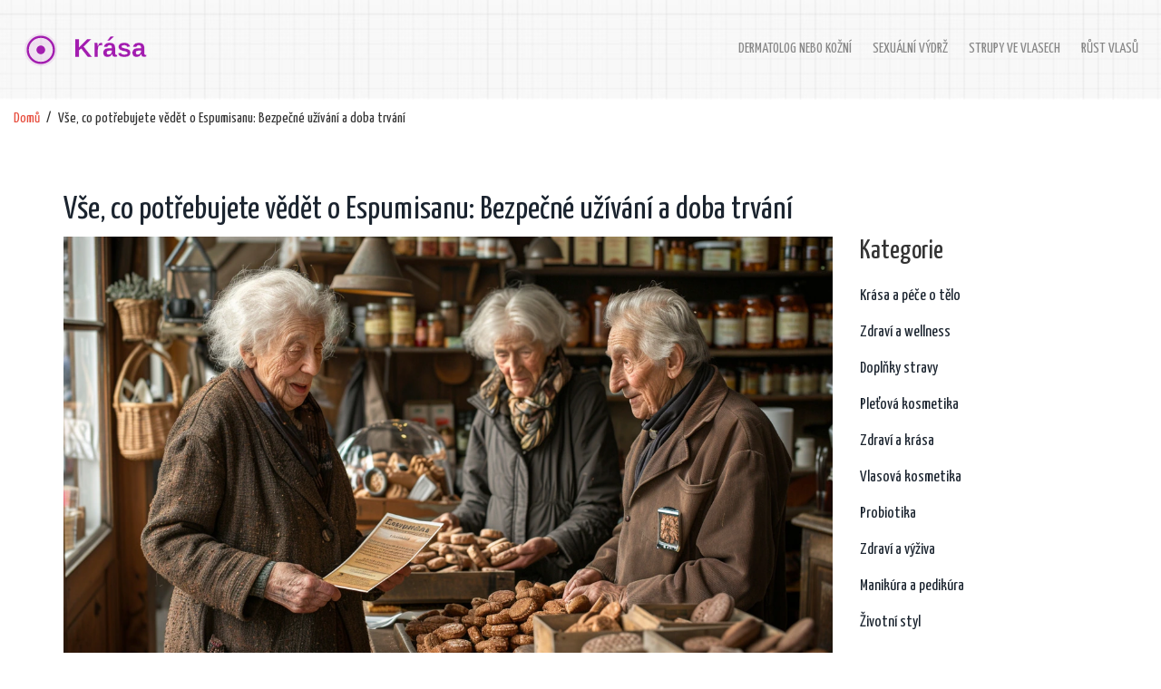

--- FILE ---
content_type: text/html; charset=UTF-8
request_url: https://completebeauty.cz/vse-co-potrebujete-vedet-o-espumisanu-bezpecne-uzivani-a-doba-trvani
body_size: 5377
content:

<!DOCTYPE html>
<html lang="cs" dir="ltr">

<head>
	<title>Vše, co potřebujete vědět o Espumisanu: Bezpečné užívání a doba trvání</title>
	<meta charset="utf-8">
	<meta name="viewport" content="width=device-width, initial-scale=1">
	<meta name="robots" content="follow, index, max-snippet:-1, max-video-preview:-1, max-image-preview:large">
	<meta name="keywords" content="Espumisan, nadýmání, doba užívání, léčba plynatosti">
	<meta name="description" content="Tento článek poskytuje komplexní pohled na data o Espumisanu, léku na nadýmání. Zabývá se otázkami bezpečnosti, doporučenou dobou užívání a nabízí praktické tipy, jak se vypořádat s plynatostí. Čtenáři najdou užitečné informace o tom, jak Espumisan funguje, kdy je vhodné ho používat a jaké jsou alternativní metody léčby nadýmání. Článek je určen všem, kdo hledají důvěryhodné a srozumitelné informace o tomto populárním léku.">
	<meta property="og:title" content="Vše, co potřebujete vědět o Espumisanu: Bezpečné užívání a doba trvání">
	<meta property="og:type" content="article">
	<meta property="og:article:published_time" content="2024-02-21T18:36:46+00:00">
	<meta property="og:article:modified_time" content="2024-02-21T18:36:46+00:00">
	<meta property="og:article:author" content="/author/adela-sustrova/">
	<meta property="og:article:section" content="Zdraví a wellness">
	<meta property="og:article:tag" content="Espumisan">
	<meta property="og:article:tag" content="nadýmání">
	<meta property="og:article:tag" content="doba užívání">
	<meta property="og:article:tag" content="léčba plynatosti">
	<meta property="og:image" content="https://completebeauty.cz/uploads/2024/02/vse-co-potrebujete-vedet-o-espumisanu-bezpecne-uzivani-a-doba-trvani.webp">
	<meta property="og:url" content="https://completebeauty.cz/vse-co-potrebujete-vedet-o-espumisanu-bezpecne-uzivani-a-doba-trvani">
	<meta property="og:locale" content="cs_CZ">
	<meta property="og:description" content="Tento článek poskytuje komplexní pohled na data o Espumisanu, léku na nadýmání. Zabývá se otázkami bezpečnosti, doporučenou dobou užívání a nabízí praktické tipy, jak se vypořádat s plynatostí. Čtenáři najdou užitečné informace o tom, jak Espumisan funguje, kdy je vhodné ho používat a jaké jsou alternativní metody léčby nadýmání. Článek je určen všem, kdo hledají důvěryhodné a srozumitelné informace o tomto populárním léku.">
	<meta property="og:site_name" content="Kompletní Krása">
	<meta name="twitter:title" content="Vše, co potřebujete vědět o Espumisanu: Bezpečné užívání a doba trvání">
	<meta name="twitter:description" content="Tento článek poskytuje komplexní pohled na data o Espumisanu, léku na nadýmání. Zabývá se otázkami bezpečnosti, doporučenou dobou užívání a nabízí praktické tipy, jak se vypořádat s plynatostí. Čtenáři najdou užitečné informace o tom, jak Espumisan funguje, kdy je vhodné ho používat a jaké jsou alternativní metody léčby nadýmání. Článek je určen všem, kdo hledají důvěryhodné a srozumitelné informace o tomto populárním léku.">
	<meta name="twitter:image" content="https://completebeauty.cz/uploads/2024/02/vse-co-potrebujete-vedet-o-espumisanu-bezpecne-uzivani-a-doba-trvani.webp">
	<link rel="canonical" href="https://completebeauty.cz/vse-co-potrebujete-vedet-o-espumisanu-bezpecne-uzivani-a-doba-trvani">

<script type="application/ld+json">
{
    "@context": "https:\/\/schema.org",
    "@type": "BlogPosting",
    "@id": "https:\/\/completebeauty.cz\/vse-co-potrebujete-vedet-o-espumisanu-bezpecne-uzivani-a-doba-trvani",
    "headline": "Vše, co potřebujete vědět o Espumisanu: Bezpečné užívání a doba trvání",
    "name": "Vše, co potřebujete vědět o Espumisanu: Bezpečné užívání a doba trvání",
    "keywords": "Espumisan, nadýmání, doba užívání, léčba plynatosti",
    "description": "Tento článek poskytuje komplexní pohled na data o Espumisanu, léku na nadýmání. Zabývá se otázkami bezpečnosti, doporučenou dobou užívání a nabízí praktické tipy, jak se vypořádat s plynatostí. Čtenáři najdou užitečné informace o tom, jak Espumisan funguje, kdy je vhodné ho používat a jaké jsou alternativní metody léčby nadýmání. Článek je určen všem, kdo hledají důvěryhodné a srozumitelné informace o tomto populárním léku.",
    "inLanguage": "cs-CZ",
    "url": "https:\/\/completebeauty.cz\/vse-co-potrebujete-vedet-o-espumisanu-bezpecne-uzivani-a-doba-trvani",
    "datePublished": "2024-02-21T18:36:46+00:00",
    "dateModified": "2024-02-21T18:36:46+00:00",
    "comment": [],
    "commentCount": 0,
    "author": {
        "@type": "Person",
        "@id": "https:\/\/completebeauty.cz\/author\/adela-sustrova\/",
        "url": "\/author\/adela-sustrova\/",
        "name": "Adéla Šustrová"
    },
    "publisher": {
        "@type": "Organization",
        "name": "Kompletní Krása",
        "url": "https:\/\/completebeauty.cz"
    },
    "image": {
        "@type": "ImageObject",
        "@id": "\/uploads\/2024\/02\/vse-co-potrebujete-vedet-o-espumisanu-bezpecne-uzivani-a-doba-trvani.webp",
        "url": "\/uploads\/2024\/02\/vse-co-potrebujete-vedet-o-espumisanu-bezpecne-uzivani-a-doba-trvani.webp",
        "width": "1280",
        "height": "720"
    },
    "thumbnail": {
        "@type": "ImageObject",
        "@id": "\/uploads\/2024\/02\/thumbnail-vse-co-potrebujete-vedet-o-espumisanu-bezpecne-uzivani-a-doba-trvani.webp",
        "url": "\/uploads\/2024\/02\/thumbnail-vse-co-potrebujete-vedet-o-espumisanu-bezpecne-uzivani-a-doba-trvani.webp",
        "width": "640",
        "height": "480"
    }
}
</script>
<script type="application/ld+json">
{
    "@context": "https:\/\/schema.org",
    "@type": "BreadcrumbList",
    "itemListElement": [
        {
            "@type": "ListItem",
            "position": 0,
            "item": {
                "@id": "https:\/\/completebeauty.cz\/",
                "name": "Home"
            }
        },
        {
            "@type": "ListItem",
            "position": 1,
            "item": {
                "@id": "https:\/\/completebeauty.cz\/category\/zdravi-a-wellness\/",
                "name": "Zdraví A Wellness"
            }
        },
        {
            "@type": "ListItem",
            "position": 2,
            "item": {
                "@id": "https:\/\/completebeauty.cz\/vse-co-potrebujete-vedet-o-espumisanu-bezpecne-uzivani-a-doba-trvani",
                "name": "Vše, co potřebujete vědět o Espumisanu: Bezpečné užívání a doba trvání"
            }
        }
    ]
}
</script>

    <link href="/css/bootstrap.css" rel="stylesheet" type="text/css" media="all">
    <link href="/css/style.css" rel="stylesheet" type="text/css" media="all" />
    <link href='https://fonts.googleapis.com/css?family=Yanone+Kaffeesatz:400,700,300' rel='stylesheet' type='text/css'>
    <link rel="stylesheet" href="web/css/flexslider.css" type="text/css" media="screen" />

    

    
</head>

<body>
    

    <header class="header-top">
        <div class="logo">
            <a href="/"><img src="/images/logo.svg" alt="Kompletní Krása"></a>
        </div>
        <div class="head-nav">
                        <span class="menu"> 
                <span></span>
                <span></span>
                <span></span>
            </span>
            <ul>
                                                <li>
                    <a href="/rozdily-mezi-koznim-lekarem-a-dermatologem-ktereho-odbornika-zvolit">Dermatolog nebo kožní</a>
                </li>
                                                <li>
                    <a href="/jak-zlepsit-vydrz-pri-sexu-prakticke-tipy-a-triky">Sexuální výdrž</a>
                </li>
                                                <li>
                    <a href="/jak-se-zbavit-strupu-ve-vlasech-priciny-a-reseni">Strupy ve vlasech</a>
                </li>
                                                <li>
                    <a href="/jak-obnovit-rust-vlasu">Růst vlasů</a>
                </li>
                            </ul>
                    </div>
    </header>

    <main class="main custom-padding">
        <div class="breadcrumbs-wrap">
            <ul class="breadcrumbs-list">
                <li><span><a href="/">Domů</a></span></li>
                <li><span>Vše, co potřebujete vědět o Espumisanu: Bezpečné užívání a doba trvání</span></li>
            </ul>
        </div>
        <div class="container">
            <h1 class="mb-3">Vše, co potřebujete vědět o Espumisanu: Bezpečné užívání a doba trvání</h1>
            <div class="row">
                <div class="col-md-9">
                    <div class="post">
                                                <img src="/uploads/2024/02/vse-co-potrebujete-vedet-o-espumisanu-bezpecne-uzivani-a-doba-trvani.webp" alt="Vše, co potřebujete vědět o Espumisanu: Bezpečné užívání a doba trvání" class="img-responsive">
                                                <div class="meta-element">
                            <a class="meta-author" href="/author/adela-sustrova/">Adéla Šustrová</a>
                            <span class="meta-date">21 února 2024</span>
                            <span class="meta-comments">0 Komentáře</span>
                        </div>
                        <div class="single-post-text">
                            
<h2>Co je to Espumisan a jak funguje</h2><p>Espumisan je lék, který se často používá k úlevě od nepříjemných symptomů nadýmání a křečí v břiše, které souvisí s plynatostí. Jeho hlavní účinnou látkou je simetikon, který napomáhá rozkládat plynové bubliny ve střevě, a tím umožňuje jejich snadnější odchod z těla přirozenou cestou. Simetikon je nestravitelný a neabsorbuje se do krevního oběhu, což z něj dělá bezpečnou volbu pro většinu lidí, včetně těhotných žen a kojících matek. Přestože je Espumisan široce doporučován a používán, je důležité si uvědomit, jak dlouho ho lze bezpečně užívat.</p><h2>Bezpečnost a doba užívání Espumisanu</h2><p>Podle doporučení výrobců a zdravotnických odborníků je Espumisan bezpečný k dlouhodobému užívání, pokud je dodržována doporučená dávka a není přítomna žádná specifická individuální intolerance. Nicméně, pokud pociťujete potíže s nadýmáním delší dobu, je vhodné konzultovat situaci s lékařem, protože pravidelné užívání Espumisanu může maskovat podkladové zdravotní problémy, které vyžadují odlišný přístup k léčbě.</p><h2>Tipy na léčbu nadýmání bez užívání léků</h2><p>Kromě užívání Espumisanu existuje řada přirozených způsobů, jak zvládnout nadýmání a plynatost. Změny ve stravovacích návycích, jako je omezení potravin vyvolávajících nadýmání (např. luštěniny, některé druhy zeleniny a sladké nápoje), zvýšení příjmu vlákniny a pravidelné pohybové aktivity, mohou výrazně pomoci. Další klíčové aspekty zahrnují dostatečný příjem tekutin a vyhýbání se přejídání.</p><h2>Alternativní metody léčby plynatosti</h2><p>Vedle farmaceutických přípravků jako je Espumisan, existují také alternativní metody léčby, které mohou pomoci s nadýmáním. K nim patří například bylinné čaje (např. z máty peprné nebo fenyklu), akupunktura nebo joga. Tyto metody mohou napomoci ke zklidnění trávicího systému a podpořit odstraňování plynů z těla.</p><h2>Jak rozpoznat, kdy potřebujete lékařskou pomoc</h2><p>Je důležité být pozorný k příznakům, které by mohly naznačovat, že vaše problémy s nadýmáním nejsou jen běžným jevem, ale mohou být příznakem něčeho vážnějšího. Pokud se setkáváte s extrémní bolestí, výraznou změnou stolice, ztrátou hmotnosti nebo pokud nadýmání přetrvává i přes změnu životního stylu a stravování, je čas na návštěvu lékaře.</p><h2>Závěr</h2><p>Espumisan je efektivní a bezpečný lék pro léčbu nadýmání a s ním spojených nepříjemností, pokud je užíván správně a podle doporučení. Přesto je klíčové nezneužívat ho jako dlouhodobé řešení bez konzultace s odborníkem. Vedle lékařského ošetření můžete vyzkoušet i různé přírodní metody a změny v životním stylu pro lepší správu svého trávicího zdraví. Nezapomeňte, že pokud potíže přetrvávají, je důležité vyhledat lékařskou pomoc k odhalení a léčbě jakéhokoli základního zdravotního problému.</p>

                        </div>
                                                <div class="post-tags-wrap">
                            <span class="post-tags-title">Štítky:</span>
                                                                <a href="/tag/espumisan/" class="post-tags-item" rel="tag">Espumisan</a>
                                                                <a href="/tag/nadymani/" class="post-tags-item" rel="tag">nadýmání</a>
                                                                <a href="/tag/doba-uzivani/" class="post-tags-item" rel="tag">doba užívání</a>
                                                                <a href="/tag/lecba-plynatosti/" class="post-tags-item" rel="tag">léčba plynatosti</a>
                                                            </div>
                                            </div>
                                        <div class="related-posts">
                        <div class="widget--title">
                            <span class="related-posts-title">Související příspěvky</span>
                        </div>
                        <div class="row">
                                                                            <div class="col-md-4">
                                                                    <div class="entry__img-holder">
                                        <a href="/jak-casto-pouzivat-peeling-na-oblicej-spravna-frekvence-podle-typu-pleti">
                                            <img src="/uploads/2025/10/thumbnail-jak-casto-pouzivat-peeling-na-oblicej-spravna-frekvence-podle-typu-pleti.webp" class="entry__img" alt="Jak často používat peeling na obličej - správná frekvence podle typu pleti">
                                        </a>
                                    </div>
                                                                <div class="entry__body">
                                    <span class="entry__body-date">27 října 2025</span>
                                    <h4 class="entry__title">
                                        <a href="/jak-casto-pouzivat-peeling-na-oblicej-spravna-frekvence-podle-typu-pleti">Jak často používat peeling na obličej - správná frekvence podle typu pleti</a>
                                    </h4>
                                    <a href="/jak-casto-pouzivat-peeling-na-oblicej-spravna-frekvence-podle-typu-pleti" class="read-more" title="Jak často používat peeling na obličej - správná frekvence podle typu pleti">
                                        Číst více                                        <i class="fa fa-angle-right"></i>
                                    </a>
                                </div>
                            </div>                                                                                                                            
                                                                            <div class="col-md-4">
                                                                    <div class="entry__img-holder">
                                        <a href="/jak-udrzovat-plet-po-50-tipy-pro-zdravou-pokozku">
                                            <img src="/uploads/2025/02/thumbnail-jak-udrzovat-plet-po-50-tipy-pro-zdravou-pokozku.webp" class="entry__img" alt="Jak udržovat pleť po 50: Tipy pro zdravou pokožku">
                                        </a>
                                    </div>
                                                                <div class="entry__body">
                                    <span class="entry__body-date"> 3 února 2025</span>
                                    <h4 class="entry__title">
                                        <a href="/jak-udrzovat-plet-po-50-tipy-pro-zdravou-pokozku">Jak udržovat pleť po 50: Tipy pro zdravou pokožku</a>
                                    </h4>
                                    <a href="/jak-udrzovat-plet-po-50-tipy-pro-zdravou-pokozku" class="read-more" title="Jak udržovat pleť po 50: Tipy pro zdravou pokožku">
                                        Číst více                                        <i class="fa fa-angle-right"></i>
                                    </a>
                                </div>
                            </div>                                                                                                                            
                                                                            <div class="col-md-4">
                                                                    <div class="entry__img-holder">
                                        <a href="/jaky-je-nejlepsi-kolagen-na-plet-prakticky-pruvodce-vyberem-podle-veku-typu-pleti-a-vysledku">
                                            <img src="/uploads/2025/12/thumbnail-jaky-je-nejlepsi-kolagen-na-plet-prakticky-pruvodce-vyberem-podle-veku-typu-pleti-a-vysledku.webp" class="entry__img" alt="Jaký je nejlepší kolagen na pleť? Praktický průvodce výběrem podle věku, typu pleti a výsledků">
                                        </a>
                                    </div>
                                                                <div class="entry__body">
                                    <span class="entry__body-date"> 2 prosince 2025</span>
                                    <h4 class="entry__title">
                                        <a href="/jaky-je-nejlepsi-kolagen-na-plet-prakticky-pruvodce-vyberem-podle-veku-typu-pleti-a-vysledku">Jaký je nejlepší kolagen na pleť? Praktický průvodce výběrem podle věku, typu pleti a výsledků</a>
                                    </h4>
                                    <a href="/jaky-je-nejlepsi-kolagen-na-plet-prakticky-pruvodce-vyberem-podle-veku-typu-pleti-a-vysledku" class="read-more" title="Jaký je nejlepší kolagen na pleť? Praktický průvodce výběrem podle věku, typu pleti a výsledků">
                                        Číst více                                        <i class="fa fa-angle-right"></i>
                                    </a>
                                </div>
                            </div>                                                                                                                            
                                                                        </div>
                    </div>                                        
                     
                     
                </div>
                <div class="col-md-3">
                                        <div class="sidebar-box ftco-animate">
                        <h3 class="sidebar-heading">Kategorie</h3>
                        <ul class="categories">
                                                                                    <li>
                                <a href="/category/krasa-a-pece-o-telo/">
                                    Krása a péče o tělo
                                </a>
                            </li>
                                                                                    <li>
                                <a href="/category/zdravi-a-wellness/">
                                    Zdraví a wellness
                                </a>
                            </li>
                                                                                    <li>
                                <a href="/category/doplnky-stravy/">
                                    Doplňky stravy
                                </a>
                            </li>
                                                                                    <li>
                                <a href="/category/pletova-kosmetika/">
                                    Pleťová kosmetika
                                </a>
                            </li>
                                                                                    <li>
                                <a href="/category/zdravi-a-krasa/">
                                    Zdraví a krása
                                </a>
                            </li>
                                                                                    <li>
                                <a href="/category/vlasova-kosmetika/">
                                    Vlasová kosmetika
                                </a>
                            </li>
                                                                                    <li>
                                <a href="/category/probiotika/">
                                    Probiotika
                                </a>
                            </li>
                                                                                    <li>
                                <a href="/category/zdravi-a-vyziva/">
                                    Zdraví a výživa
                                </a>
                            </li>
                                                                                    <li>
                                <a href="/category/manikura-a-pedikura/">
                                    Manikúra a pedikúra
                                </a>
                            </li>
                                                                                    <li>
                                <a href="/category/zivotni-styl/">
                                    Životní styl
                                </a>
                            </li>
                                                                                </ul>
                    </div>
                                                            <div class="sidebar-box ftco-animate">
                        <h3 class="sidebar-heading">Archivy</h3>
                        <ul class="categories">
                                                                                    <li>
                                <a href="/2026/01/">
                                    ledna 2026
                                </a>
                            </li>
                                                                                    <li>
                                <a href="/2025/12/">
                                    prosince 2025
                                </a>
                            </li>
                                                                                    <li>
                                <a href="/2025/11/">
                                    listopadu 2025
                                </a>
                            </li>
                                                                                    <li>
                                <a href="/2025/10/">
                                    října 2025
                                </a>
                            </li>
                                                                                    <li>
                                <a href="/2025/09/">
                                    září 2025
                                </a>
                            </li>
                                                                                    <li>
                                <a href="/2025/08/">
                                    srpna 2025
                                </a>
                            </li>
                                                                                    <li>
                                <a href="/2025/07/">
                                    července 2025
                                </a>
                            </li>
                                                                                    <li>
                                <a href="/2025/06/">
                                    června 2025
                                </a>
                            </li>
                                                                                    <li>
                                <a href="/2025/05/">
                                    května 2025
                                </a>
                            </li>
                                                                                    <li>
                                <a href="/2025/04/">
                                    dubna 2025
                                </a>
                            </li>
                                                                                    <li>
                                <a href="/2025/03/">
                                    března 2025
                                </a>
                            </li>
                                                                                    <li>
                                <a href="/2025/02/">
                                    února 2025
                                </a>
                            </li>
                                                                                </ul>
                    </div>
                                    </div>
            </div>
        </div>
    </main>

    <div class="footer-bottom">
        <div class="container">
            <div class="row">
                <div class="col-md-6">
                    
                                        <div class="footer-links">
                        <h3 class="footer-links-heading">Menu</h3>
                        <ul class="links-list">
                                                                                    <li><a href="/o-nas">O nás</a></li>
                                                                                    <li><a href="/obchodni-podminky">Obchodní podmínky</a></li>
                                                                                    <li><a href="/zasady-ochrany-osobnich-udaju">Zásady ochrany osobních údajů</a></li>
                                                                                    <li><a href="/gdpr">GDPR</a></li>
                                                                                    <li><a href="/kontakt">Kontakt</a></li>
                                                    </ul>
                    </div>
                                                        </div>
                <div class="col-md-6">
                    <div class="bottom">
                        <p>
                            &copy; 2026. Všechna práva vyhrazena.                        </p>
                    </div>
                </div>
            </div>
        </div>
    </div>

    <script src="/js/jquery.min.js"></script>

    <script>
        $("span.menu").click(function () {
            $(".head-nav ul").slideToggle(300, function () {
                // Animation complete.
            });
        });
    </script>

    
<script defer src="https://static.cloudflareinsights.com/beacon.min.js/vcd15cbe7772f49c399c6a5babf22c1241717689176015" integrity="sha512-ZpsOmlRQV6y907TI0dKBHq9Md29nnaEIPlkf84rnaERnq6zvWvPUqr2ft8M1aS28oN72PdrCzSjY4U6VaAw1EQ==" data-cf-beacon='{"version":"2024.11.0","token":"720c61ccbf6043e581bfda7aaeff9492","r":1,"server_timing":{"name":{"cfCacheStatus":true,"cfEdge":true,"cfExtPri":true,"cfL4":true,"cfOrigin":true,"cfSpeedBrain":true},"location_startswith":null}}' crossorigin="anonymous"></script>
</body>

</html>

--- FILE ---
content_type: text/css; charset=utf-8
request_url: https://completebeauty.cz/css/style.css
body_size: 6008
content:
/*Author: W3layouts
Author URL: https://w3layouts.com
License: Creative Commons Attribution 3.0 Unported
License URL: https://creativecommons.org/licenses/by/3.0/
--*/

body{
	font-family: 'Yanone Kaffeesatz', sans-serif;
    font-size: 16px;
  	display:flex;
  	flex-direction:column;
}

.main{
  	padding: 40px 0;
	flex-grow:1;
}

.main.custom-padding {
	padding: 0 0 40px 0;
}

body a{
    transition:0.5s all;
  	 text-decoration:none !important;
}

.header-top {
	background: url(../images/head.jpg) no-repeat;
	background-size: cover;
  	display: flex;
  	justify-content: space-between;
  	align-items: center;
  	flex-wrap: wrap;
  	position: relative;
  	padding: 15px 15px;
}

.logo{
	max-width: 100%;
	padding: 10px 30px 10px 0;
}

.logo a {
  	display: block;
  	max-width: 100%;
  	text-transform: uppercase;
	font-size: 24px;
  	font-weight: 700;
  	line-height: 1.2;
  	overflow: hidden;
  	white-space: nowrap;
  	text-overflow: ellipsis;
  	margin: 0;
}

.logo a img {
	width: 300px;
  	max-width: 100%;
}

.head-nav{
    float:right;
}	

.head-nav ul{
	margin:0;
	padding:0;
}

.head-nav ul li{
	display:inline-block;  
}
.head-nav ul li a{
	color:#878787;
	text-decoration:none;
	font-size: 16px;
	font-weight:400;
	padding:10px;
	display:block;
    text-transform:uppercase; 
    border-bottom:2px solid rgba(155, 126, 164, 0); 		  
}	
.head-nav ul li a:hover,.head-nav ul li.active a{
	color:#E0A722;
}
.banner{
	background: url(../images/banner.jpg) no-repeat center top;
	background-size: cover;
	-webkit-background-size:cover; 
	-moz-background-size:cover;
	-o-background-size:cover;
	-ms-background-size:cover;
}
.banner-info{
    margin:4em 1em 0em;
}	
.banner-info h1{
    font-size:3em;
	font-weight:400;
	font-family: 'Yanone Kaffeesatz', sans-serif;
	color:#E6D8C3;
}
.banner-info p{
    font-size:1.6em;
	font-weight:400;
	color:#A2998B;
	line-height: 1.5em;
	margin:1em 0em;	
}
.banner-info img {
	border: 5px solid #4D4E4B;
}
.banner-info img:hover {
	border: 5px solid #342B1C;
	transition: all 0.5s;
	-moz-transition: all 0.5s;
	-ms-transition: all 0.5s;
	-o-transition: all 0.5s;
	-webkit-transition: all 0.5s;
}
.info a.view {
	background: #dbad2c;
	background: -moz-linear-gradient(top,  #dbad2c 0%, #cb9e1e 47%, #b5890a 100%);
	background: -webkit-gradient(linear, left top, left bottom, color-stop(0%,#dbad2c), color-stop(47%,#cb9e1e), color-stop(100%,#b5890a));
	background: -webkit-linear-gradient(top,  #dbad2c 0%,#cb9e1e 47%,#b5890a 100%);background: -o-linear-gradient(top,  #dbad2c 0%,#cb9e1e 47%,#b5890a 100%);
	background: -ms-linear-gradient(top,  #dbad2c 0%,#cb9e1e 47%,#b5890a 100%);
	background: linear-gradient(to bottom,  #dbad2c 0%,#cb9e1e 47%,#b5890a 100%);
	filter: progid:DXImageTransform.Microsoft.gradient( startColorstr='#dbad2c', endColorstr='#b5890a',GradientType=0 );
	color:#5B460A;
	text-decoration:none;
	font-size:24px;
	font-weight:400;
	font-family: 'Yanone Kaffeesatz', sans-serif;
	padding:0.5em 1.2em;
	display: inline-block;
	margin-bottom:0.5em;
	text-decoration: none;
	text-shadow: inset 0 2px 0 red, inset 0 0 4px red;
	border-radius:5px;
	text-align: center;
}
.info{
	margin-top:1em;
}
.info a.view:hover {
	color:#ffffff;
}
.info a.our {
	background: #dbad2c;
	background: -moz-linear-gradient(top,  #dbad2c 0%, #cb9e1e 47%, #b5890a 100%);
	background: -webkit-gradient(linear, left top, left bottom, color-stop(0%,#dbad2c), 	color-stop(47%,#cb9e1e), color-stop(100%,#b5890a));
	background: -webkit-linear-gradient(top,  #dbad2c 0%,#cb9e1e 47%,#b5890a 100%);
	background: -o-linear-gradient(top,  #dbad2c 0%,#cb9e1e 47%,#b5890a 100%);
	background: -ms-linear-gradient(top,  #dbad2c 0%,#cb9e1e 47%,#b5890a 100%);
	background: linear-gradient(to bottom,  #dbad2c 0%,#cb9e1e 47%,#b5890a 100%);
	filter: progid:DXImageTransform.Microsoft.gradient( startColorstr='#dbad2c', endColorstr='#b5890a',GradientType=0 );
	color:#5B460A;
	text-decoration:none;
	font-size:24px;
	font-weight:400;
	font-family: 'Yanone Kaffeesatz', sans-serif;
	padding:0.5em 1.2em;
	display: inline-block;
	margin-bottom:0.5em;
	text-decoration: none;
	text-align: center;
	border-radius:5px;
	margin:1em;
	text-shadow: inset 0 2px 0 red, inset 0 0 4px red;
}
.info a.our:hover {
	color:#ffffff;
}

/*----------------- Breadcrumbs ---------------*/

.breadcrumbs-wrap {
    padding: 10px 15px;
    margin-bottom: 40px;
}

.breadcrumbs-list {
    list-style: none;
    display: flex;
    align-items: center;
    flex-wrap: wrap;
    padding: 0 0;
  	margin: 0 0;
}

.breadcrumbs-list li {
  	position: relative;
  	margin-right: 20px;
}

.breadcrumbs-list li:not(:last-child)::after {
	content: "/";
  	position: absolute;
  	top: 0;
  	right: -12px;
}

.breadcrumbs-list li a {
	color: #E74C3C;
}

/*----------------- Breadcrumbs end -----------*/

.services {
	margin: 3em 1em;
	border-bottom:1px solid #D9D9D9;
	padding: 0em 0em 2em;
}	
.services h3{
    font-size:2.5em;
	font-weight:400;
	font-family: 'Yanone Kaffeesatz', sans-serif;
	color:#4E4E4E;
	text-align: right;
}
.services p{
    font-size:1.1em;
	font-weight:400;
	color:#666666;
	line-height: 1.5em;
	margin:0.5em 0em;
	text-align: right;	
}
.business{
	background:#1E1E1E;
	margin:2em 0.5em;
}
.business h5{
    font-size:1.7em;
	font-weight:400;
	font-family: 'Yanone Kaffeesatz', sans-serif;
	color:#FEFEFE;
}
.business p{
    font-size:1.1em;
	font-weight:400;
	color:#FEFEFE;
	line-height: 1.5em;
	margin:0.5em 0em;
	text-align:left;	
}
.showcase {
	margin: 3em 1em;
	border-bottom:1px solid #D9D9D9;
	padding: 0em 0em 2em;
}
.Show h3{
	font-size:2.5em;
	font-weight:400;
	font-family: 'Yanone Kaffeesatz', sans-serif;
	color:#333333;
	text-align:right;
}
.Show ul li {
	list-style-type: none;
	text-align:right;
}	
.Show ul li a{
	text-decoration:none;
	font-size: 1.3em
}
.Show ul li a:hover{
	color:#EEA740;
}
.case{
	background:#EBEBEB;
	margin:1em 0.5em;
	padding:1em;
}
.case h6{
    font-size:1.4em;
	font-weight:400;
	font-family: 'Yanone Kaffeesatz', sans-serif;
	color:#4E4E4E;
}
.case p{
    font-size:1.1em;
	font-weight:400;
	color:#4E4E4E;
	line-height: 1.5em;
	margin:0.5em 0em;
	text-align:left;	
}
.about-us{
	background:#313131;
	padding: 1em 1.5em;
}
.about-us h4{
	font-size:2em;
	font-weight:400;
	font-family: 'Yanone Kaffeesatz', sans-serif;
	color:#BBBBBB;
}
.about-us p{
    font-size:1.1em;
	font-weight:400;
	color:#BBBBBB;
	line-height: 1.5em;
	margin:0.5em 0em;
	text-align:left;	
}
.testinomials{
	margin:0em 3em;
	padding:0em 2em;
}
.testinomials h4{
	font-size:2em;
	font-weight:400;
	font-family: 'Yanone Kaffeesatz', sans-serif;
	color:#666666;
}
.man{
	float:left;
	width:20%;
}
.data{
	float:right;
	width:79%;
	padding:0em 2em;
}
.man img{
	width:100px;
	height:100px;
	border-radius: 50%;
	background: #fff;
} 
.data p{
	font-size:1.2em;
	font-weight:400;
	font-style:italic;
	color:#707070;
	line-height: 1.5em;
	margin:0.5em 0em;
	text-align:left;
}
.data h6{
	font-size:1.2em;
	font-weight:400;
	color:#333333;
	line-height: 1.5em;
	margin:0.5em 0em;
	text-align:left;
}
.data span{
	font-size:0.8em;
	font-weight:400;
	color:#707070;
	line-height: 1.5em;
	margin:0.5em 0em;
	text-align:left;
}

.top-content {
	padding: 20px 0;
}

.top-content h1 {
  	font-size: 48px;
  	padding: 0;
	margin: 0;
}

@media screen and (max-width: 768px) {
	.top-content h1 {
        font-size: 38px;
    }
}

.card {
	margin-bottom: 30px;
}

.card-image-wrap {
	position: relative;
}

.card-image-wrap .card-date {
	display: inline-block;
  	color: #fff;
  	background-color: rgba(231, 76, 60, .7);
  	padding: 5px 10px;
  	position: absolute;
  	left: 5px;
  	bottom: 5px;
}

.meta-element {
	display: flex;
  	justify-content: space-between;	
  	align-items: center;
    flex-wrap: wrap;
  	border-bottom: 1px solid rgba(0, 0, 0, .07);
  	padding: 10px 0;
  	margin-bottom: 10px;
}

.meta-element .meta-author {
	color: #E74C3C;
}

.meta-element .meta-comments {
	font-weight: 500;
  	font-size: 16px;
  	color: #878787;
}

.meta-element .meta-comments svg {
	margin-right: 3px;
}

.card-title {
	margin: 0 0 10px 0;
}

@media screen and (min-width: 768px) {
	.card-title {
        min-height: 62px;
    }
}

.card-title a {
	font-size: 28px;
  	overflow: hidden;
    text-overflow: ellipsis;
    display: -webkit-box;
    -webkit-line-clamp: 2;
    -webkit-box-orient: vertical;
}

.card-description p {
  	color: #878787;
	overflow: hidden;
    text-overflow: ellipsis;
    display: -webkit-box;
    -webkit-line-clamp: 3;
    -webkit-box-orient: vertical;
}

@media screen and (min-width: 768px) {
  .card-description p {
  	min-height: 70px;
  }
}

/* Default Skin */
.wmuSliderPagination {
	z-index: 2;
	position: absolute;
	right:40%;
	bottom:35px;
}
ul.wmuSliderPagination {
	padding:0;
}
.wmuSliderPagination li {
	float: left;
	margin: 0 8px 0 0;
	list-style-type: none;
}
.wmuSliderPagination a {
	display: block;
	text-indent: -9999px;
	width:0px;
	height:0px;
	background:#fff51f;
}
.wmuSliderPagination a.wmuActive {
	background:#fb4d01;
}
/* Default Skin */
.wmuGallery .wmuGalleryImage {
	margin-bottom: 10px;
}
.wmuSliderPrev, .wmuSliderNext {
	position: absolute;
	width:30px;
	height:50px;
	text-indent: -9999px;
	background: url(../images/img-sprite.png)no-repeat ;
	top:35%;
	z-index: 2;
	cursor: pointer;
}
.wmuSliderNext {
	background-position:-206px 10px;
	right: 1em;
	top: -7px;
}
.wmuSliderPrev {
	background-position:-170px 10px;
	right: 3em;
	top: -7px;
}
.partner {
	margin: 2em 0em;
} 
.partners {
	border: 1px solid #DCDCDC;
	margin: 1em;
	padding: 0.5em;
	text-align: center;
}
.footer-top{
	background:#373737;
	padding:2em 0em;
	border-bottom:1px solid #232323;
}
.gallery img{
	width:19%;
	padding: 2px 0px;
}
.gallery h3{
	font-size:2em;
	font-weight:400;
	font-family: 'Yanone Kaffeesatz', sans-serif;
	color:#ffffff;
}
.subscribe {
	margin: 0em 1em;
}
.subscribe h3{
	font-size:2em;
	font-weight:400;
	font-family: 'Yanone Kaffeesatz', sans-serif;
	color:#ffffff;
}
.subscribe p{
	font-size:1.1em;
	font-weight:400;
	font-family: 'Yanone Kaffeesatz', sans-serif;
	color:#ffffff;
}
.subscribe form input[type="text"]{
	width: 100%;
	padding: 3.5% 0;
	margin-bottom: 7%;
	background:#D2D2D2;
	color: #6C6B6B;
	font-size:14px;
	outline: none;
	font-weight:400;
	text-indent: 16px;
	border: solid 1px #7C7C7C;
	border-radius: 5px
}
.subscribe form input[type="submit"] {
	background: #dbad2c;
	background: -moz-linear-gradient(top,  #dbad2c 0%, #cb9e1e 47%, #b5890a 100%);
	background: -webkit-gradient(linear, left top, left bottom, color-stop(0%,#dbad2c), color-stop(47%,#cb9e1e), color-stop(100%,#b5890a));
	background: -webkit-linear-gradient(top,  #dbad2c 0%,#cb9e1e 47%,#b5890a 100%);
	background: -o-linear-gradient(top,  #dbad2c 0%,#cb9e1e 47%,#b5890a 100%);
	background: -ms-linear-gradient(top,  #dbad2c 0%,#cb9e1e 47%,#b5890a 100%);
	background: linear-gradient(to bottom,  #dbad2c 0%,#cb9e1e 47%,#b5890a 100%);
	filter: progid:DXImageTransform.Microsoft.gradient( startColorstr='#dbad2c', endColorstr='#b5890a',GradientType=0 );
	padding: 0.5em 0em;
	text-transform: uppercase;
	color:#5B460A;
	font-size: 16px;
	font-weight: 400;
	display: block;
	outline: none;
	border: none;
	width: 40%;
	border-radius:5px;		
}	
.subscribe form input[type="submit"]:hover{
	color: #fff;
}
.social {
	margin: 0em 1em;
}
.social h3{
	font-size:2em;
	font-weight:400;
	font-family: 'Yanone Kaffeesatz', sans-serif;
	color:#ffffff;
}
.icon-data{
	float:right;
	width:70%;
}
.icons{
    float:left;
	width:20%;
	margin-top:8px;
}
i.facebook{
	width: 24px;
    height: 24px;
    background: url(../images/img-sprite.png)no-repeat -13px -10px;
    float: left;
    vertical-align: middle;
}
i.facebook:hover{
	width: 24px;
    height: 24px;
    background: url(../images/img-sprite.png)no-repeat -14px -61px;
}
i.twiter{
	width: 24px;
    height: 24px;
    background: url(../images/img-sprite.png)no-repeat -56px -9px;
    float: left;
    vertical-align: middle;
}
i.twiter:hover{
	width: 24px;
    height: 24px;
    background: url(../images/img-sprite.png)no-repeat -61px -61px;
}
i.youtube{
	width: 24px;
    height: 24px;
    background: url(../images/img-sprite.png)no-repeat -100px -10px;
    float: left;
    vertical-align: middle;
}
i.youtube:hover{
	width: 24px;
    height: 24px;
    background: url(../images/img-sprite.png)no-repeat -108px -59px;
}
i.in{
	width: 24px;
    height: 24px;
    background: url(../images/img-sprite.png)no-repeat -143px -10px;
    float: left;
    vertical-align: middle;
}
i.in:hover{
	width: 24px;
    height: 24px;
    background: url(../images/img-sprite.png)no-repeat -157px -58px;
	}
.social h6 a{
    font-size:1.3em;
	font-weight:400;
	color:#fff;
	text-decoration:none;
}
.social h6 a:hover{
	color:#D4A827;
}

/*------------------------ blog-articles -----------------------*/

.blog-articles {
	border-top: 1px solid #ddd;
  	padding-top: 30px;
  	margin-top: 30px;
    margin-bottom: 30px;
}

.blog-articles h2 {
  	font-weight: 500;
	font-size: 30px;
  	color: #1B242F;
  	margin-bottom: 10px;
}

.blog-articles h3 {
  	font-weight: 500;
	font-size: 28px;
  	color: #1B242F;
  	margin-bottom: 10px;
}

.blog-articles p {
	margin: 0 0 10px 0;
}

/*------------------------ blog-articles -----------------------*/

.footer-bottom{
	background:#373737;
	padding:2em 0em;
}

.footer-nav{
    float:left;
}	

.footer-nav ul{
	margin:0;
	padding:0;
}

.footer-nav ul li{
	display:inline-block;  
}

.footer-nav ul li a{
	color:#ffffff;
	text-decoration:none;
	font-weight:400;
	padding:1.2em 1.5em;
	display:block;
	font-size: 1.2em; 
    text-transform:uppercase; 
    border-bottom:2px solid rgba(155, 126, 164, 0); 		  
}

.footer-nav ul li a:hover,.footer-nav ul li.active a{
	color:#EEA740;
}

.footer-links h3{
    font-size: 20px;
    color: #fff;
}

.footer-links ul{
    list-style: none;
    padding-left: 0;
    margin-bottom: 20px;
}

.footer-links ul li{
    padding: 5px 0;
}

.footer-links ul li a{
    color: #fff;
}

.bottom p{
	color:#fff;
	font-size:1.2em;
}		 
.bottom a{
	color:#EEA740;	
}	
.bottom a:hover{
	color:#fff;
	text-decoration:none;
}
.bottom{
	text-align:center;
	margin-top:1.5em;
}
/*-- about-section --*/
.about-section{
	margin:3em 1em;
}
.about-section h2{
	font-size:2.5em;
	font-weight:400;
	font-family: 'Yanone Kaffeesatz', sans-serif;
	color:#333333;
}
.about-section h3{
	font-size:2.5em;
	font-weight:400;
	font-family: 'Yanone Kaffeesatz', sans-serif;
	color:#333333;
}
.about-section ul li {
	list-style-type: none;
	line-height:2em;
}	
.about-section ul li a{
	text-decoration:none;
	font-size: 1.2em;
	color:#999999;
}
.about-section ul li a:hover{
	color:#EEA740;
}
.about-section h4{
	font-size:2.5em;
	font-weight:400;
	font-family: 'Yanone Kaffeesatz', sans-serif;
	color:#333333;
}
.about-section p{
	font-size:1.2em;
	font-weight:400;
	font-family: 'Yanone Kaffeesatz', sans-serif;
	color:#999999;
}
.about-section h6 a{
	font-size:1.4em;
	font-weight:400;
	font-family: 'Yanone Kaffeesatz', sans-serif;
	color:#333333;
	text-decoration:none;
}
.about-section h6 a:hover{
	color:#EEA740;
}
.about-section span{
	font-size:1.2em;
	font-weight:400;
	font-family: 'Yanone Kaffeesatz', sans-serif;
	color:#c2c2c2;
}
.LatestNews{
	margin:2em 0em;
}
/*-- about-section --*/
/*-- service-section --*/
.service-section{
	margin:3em 1em;
}
.service-section ul li {
	list-style-type: none;
	line-height:2em;
}	
.service-section ul li a{
	text-decoration:none;
	font-size: 1.3em;
	color:#999999;
}
.service-section ul li a:hover{
	color:#EEA740;
}
.device{
	margin:4em 0em;
}
.service-title {
	margin: 4em 0em;
}
.tittle{
	margin:1em 0em;
	padding:0;
}
.icon-data1{
	float:left;
	width:70%;
}
.icon{
    float:left;
	width:20%;
	margin-top: 14px;
}
i.devic{
	width: 56px;
    height: 56px;
    background: url(../images/img-sprite.png)no-repeat -5px -106px;
    float: left;
    vertical-align: middle;
}
i.mobile{
	width: 56px;
    height: 56px;
    background: url(../images/img-sprite.png)no-repeat -71px -107px;
    float: left;
    vertical-align: middle;
}
i.camera{
	width: 56px;
    height: 56px;
    background: url(../images/img-sprite.png)no-repeat -203px -110px;
    float: left;
    vertical-align: middle;
}
i.settings{
	width: 56px;
    height: 56px;
    background: url(../images/img-sprite.png)no-repeat -137px -109px;
    float: left;
    vertical-align: middle;
}
.service-section h2{
	font-size:3em;
	font-weight:400;
	font-family: 'Yanone Kaffeesatz', sans-serif;
	color:#333333;
}
.service-section h4{
	font-size:2.5em;
	font-weight:400;
	font-family: 'Yanone Kaffeesatz', sans-serif;
	color:#333333;
}
.service-section h5 {
	font-size:2.2em;
	font-weight:400;
	font-family: 'Yanone Kaffeesatz', sans-serif;
	color:#333333;
	text-decoration:none;
}
.service-section p{
	font-size:1.2em;
	font-weight:400;
	font-family: 'Yanone Kaffeesatz', sans-serif;
	color:#999999;
}

.main h1{
	font-weight:400;
	font-family: 'Yanone Kaffeesatz', sans-serif;
	color: #1B242F;
}

.post {
  padding: 0 0 50px 0;
}

.post h1{
  font-size:24px;
  margin:0 0 20px 0;
}

/*------------------------ blog-post-styles ------------------------*/

.single-post-text img {
	margin: 15px 0 10px 0;
}

.single-post-text h2 {
    font-size: 30px;
	margin-top: 15px;
    margin-bottom: 10px;
}

.single-post-text h3 {
    font-size: 28px;
	margin-top: 15px;
    margin-bottom: 10px;
}

.single-post-text p {
	margin: 0 0 10px 0;
}

.single-post-text a{
	color: #E74C3C;
}

.single-post-text ol {
	padding-left: 15px;
}

.single-post-text ol li {
	padding: 5px 0;
}

.single-post-text ul {
	list-style: none;
  	padding-left: 15px;
}

.single-post-text ul li {
	padding: 5px 0;
}

.single-post-text ul li,
.single-post-text ul li a {
	color: #000;
}

.single-post-text blockquote {
  	font-style: italic;
	padding: 10px 20px;
    margin: 10px 0 20px 0;
    font-size: 17.5px;
    border-left: 5px solid #ddd;
}

.single-post-text table {
	width: 100%;
  	border: 1px solid #ddd;
  	background-color: #fff;
  	border-collapse: collapse;
  	margin: 15px 0;
}

.single-post-text table,
.single-post-text td,
.single-post-text th {
	border: 1px solid #ddd;
    border-collapse: collapse;
  	padding: 10px 15px;
}

.single-post-text td,
.single-post-text th {
	border: 1px solid #ddd;
    border-collapse: collapse;
  	padding: 10px 15px;
}

/*---------------------- blog-post-styles end ----------------------*/

/*---------------------- post-tags ----------------------*/

.post-tags-wrap {
	display: flex;
  	flex-wrap: wrap;
  	column-gap: 5px;
    padding: 10px 0;
}

.post-tags-wrap .post-tags-title {
	display: block;
    font-weight: 700;
  	font-size: 18px;
  	line-height: 1.6;
    margin: 0;
}

.post-tags-wrap .post-tags-item {
  	display: inline-block;
	text-decoration: none;
  	font-size: 14px;
  	color: #fff;
  	border: 1px solid #E74C3C;
  	background-color: #E74C3C;
  	padding: 3px 10px;
  	margin-bottom: 5px;
  	transition: all .3s ease;
}

.post-tags-wrap .post-tags-item:hover {
	color: #333;
  	border: 1px solid #E74C3C;
  	background-color: #fff;
}

/*-------------------- post-tags end --------------------*/

.sidebar-box {
	margin-bottom: 30px;
}

.sidebar-heading {
  	font-size: 30px;
	margin: 0 0 20px 0;
}

.categories{
  	padding:0;
  	margin: 0;
}

.categories li {
	padding:0;
  	margin: 15px 0;
    list-style:none;
}

.categories li a {
	font-size: 18px;
  	display: flex;
  	align-items: center;
}

/*-- service-section --*/

/*--------------Related Posts------------*/

.related-posts {
	padding:20px 0 20px 0;
}

.related-posts-title {
	display: block;
  	font-weight: 500;
  	font-size: 30px;
  	color: #333;
  	margin: 0 0 10px 0;
}

.entry__img-holder img {
	max-width: 100%;
}

.related-posts .entry__body {
	margin-bottom: 20px;
}

.related-posts .entry__body-date {
	display: inline-block;
  	font-size: 14px;
    color: #878787;
    line-height: 2;
}

.related-posts .entry__title {
    display: block;
    font-weight: 600;
  	font-size: 20px;
	margin: 0 0 10px 0;
}

.related-posts .entry__title a {
	color: #333;
  	transition: all .3s ease;
}

.related-posts .entry__title a:hover {
	color: #E74C3C;
}

.related-posts .read-more {
	color: #E74C3C;
}

/*--------------Related Posts------------*/

/*-- contact-section --*/

.contact-section{
	margin:3em 0em;
}
.map{
	margin:2em 0em;
}
.map iframe {
	width: 100%;
	min-height:400px;
}
.contact-section h5{
	font-size:2.2em;
	font-weight:400;
	font-family: 'Yanone Kaffeesatz', sans-serif;
	color:#333333;
}
.contact-section p{
	font-size:1.2em;
	font-weight:400;
	font-family: 'Yanone Kaffeesatz', sans-serif;
	color:#999999;
}
.text-field-email-1{
	float:left;
	width: 48%;
}
.text-field-name-1{
	float:right;
	width: 48%;
}
.get-touch{
	margin:6em 0em;
}
.contact-section form input[type="text"]{
	width: 100%;
	padding: 3.5% 0;
	margin-bottom: 7%;
	background:#DBDBDB;
	color: #333333;
	font-size:18px;
	outline: none;
	font-weight:400;
	text-indent: 18px;
	border: none;
	border-radius: 5px
}
.contact-section form textarea {
	resize:none;
	width: 100%;
	padding: 2% 0;
	margin-bottom: 5%;
	background:#DBDBDB;
	color: #333333;
	font-size:18px;
	outline: none;
	font-weight:400;
	text-indent: 18px;
	border: none;
	min-height: 150px;
	border-radius: 5px;
}
.contact-section form input[type="submit"] {
	background: #dbad2c;
	background: -moz-linear-gradient(top,  #dbad2c 0%, #cb9e1e 47%, #b5890a 100%);
	background: -webkit-gradient(linear, left top, left bottom, color-stop(0%,#dbad2c), color-stop(47%,#cb9e1e), color-stop(100%,#b5890a));
	background: -webkit-linear-gradient(top,  #dbad2c 0%,#cb9e1e 47%,#b5890a 100%);
	background: -o-linear-gradient(top,  #dbad2c 0%,#cb9e1e 47%,#b5890a 100%);
	background: -ms-linear-gradient(top,  #dbad2c 0%,#cb9e1e 47%,#b5890a 100%);
	background: linear-gradient(to bottom,  #dbad2c 0%,#cb9e1e 47%,#b5890a 100%);
	filter: progid:DXImageTransform.Microsoft.gradient( startColorstr='#dbad2c', endColorstr='#b5890a',GradientType=0 );
	padding: 0.75em 2em;
	text-transform: uppercase;
	color:#5B460A;
	font-size: 19px;
	font-weight: 400;
	display: block;
	outline: none;
	border: solid 1px #dbad2c;
	border-radius:5px;
	width: 25%;	
}	
.contact-section form input[type="submit"]:hover{
	color: #fff;
}
/*-- contact-section --*/

/*---------------------------- Coments block ------------------------- */

.comments-block-wrap {
    border-top: 1px solid rgba(0, 0, 0, .07);
    padding: 30px 0;
    margin-top: 30px;
}
  
.comments-title {
    font-size: 30px;
    font-weight: 500;
    color: #333;
    line-height: 1.2;
    margin-top: 0;
    padding-bottom: 7px;
    margin-bottom: 30px;
}
   
.comment-list {
    list-style: none;
    padding: 0;
    margin: 0;
}
  
.comment-list__item {
    border-bottom: 1px solid #ececec;
    padding-bottom: 15px;
    margin-bottom: 25px;
}
  
.comment-info {
    display: flex;
    justify-content: space-between;
    align-items: center;
    flex-wrap: wrap;
    margin-bottom: 15px;
}
  
.comment-info__author {
    display: flex;
    align-items: center;
}
  
@media screen and (max-width: 1200px) {
    .comment-info__author {
        margin-bottom: 15px;
    }
}
  
.comment-author-image {
    min-width: 80px;
    width: 80px;
    height: 80px;
    border-radius: 50%;
    overflow: hidden;
    margin-right: 15px;
}
  
.comment-author-image img {
    width: 100%;
    height: 100%;
    object-fit: cover;
}
  
.comment-author-name {
    font-size: 16px;
    font-weight: bold;
    margin-top: 0;
    margin-bottom: 10px;
}
  
.comment-date {
    font-weight: 500;
    color: #E74C3C;
    font-size: 14px;
}
  
.comment-stat {
    display: block;
    color: #777;
}

.comment-content {
	color: #878787;
}
  
.comment-form-wrap {
    padding-top: 20px;
}
  
.comment-form-top {
    display: flex;
    justify-content: space-between;
    align-items: center;
    flex-wrap: wrap;
}
  
.comment-form-input {
    width: 49%;
    font-size: 14px;
    color: #878787;
    border: 1px solid #ececec;
    border-radius: 0;
    padding: 13px 20px;
    margin-bottom: 15px;
}
  
@media screen and (max-width: 520px) {
    .comment-form-input {
        width: 100%;
    }
}

.comment-form-textarea {
	width: 100%;
    min-height: 190px;
    resize: none;
  	font-size: 14px;
    color: #878787;
    border: 1px solid #ececec;
  	padding: 13px 20px;
  	margin-bottom: 15px;
}
  
.comment-form-bottom {
    display: flex;
    align-items: center;
}
  
.button-submit {
    color: #fff;
    border: 1px solid #E74C3C;
    background-color: #E74C3C;
    letter-spacing: 0.48px;
    font-size: 14px;
    font-weight: bold;
    border-radius: 0;
    margin: 0;
    padding: 13px 30px;
}

/*------------------------- Coments block  ------------------------ */

/*-- showcase --*/
.page-not-found h1 {
	font-size: 10em;
}
.page-not-found p {
	font-size: 3em;
}
.page-not-found{
	padding:2em 0em 3em;
	text-align: center;
	min-height: 483px;
}
a.b-home {
	background: #dbad2c;
	background: -moz-linear-gradient(top,  #dbad2c 0%, #cb9e1e 47%, #b5890a 100%);
	background: -webkit-gradient(linear, left top, left bottom, color-stop(0%,#dbad2c), color-stop(47%,#cb9e1e), color-stop(100%,#b5890a));
	background: -webkit-linear-gradient(top,  #dbad2c 0%,#cb9e1e 47%,#b5890a 100%);
	background: -o-linear-gradient(top,  #dbad2c 0%,#cb9e1e 47%,#b5890a 100%);
	background: -ms-linear-gradient(top,  #dbad2c 0%,#cb9e1e 47%,#b5890a 100%);
	background: linear-gradient(to bottom,  #dbad2c 0%,#cb9e1e 47%,#b5890a 100%);
	filter: progid:DXImageTransform.Microsoft.gradient( startColorstr='#dbad2c', endColorstr='#b5890a',GradientType=0 );
	color:#5B460A;
	text-transform: uppercase;
	padding: 0.7em 2.5em;
	display: inline-block;
	text-decoration: none;
	font-size:20px;
	border-radius: 0.5em;
}

a.b-home:hover {
	color: #FFF;
}

/*--responsive design--*/
@media (max-width:1024px){
    
  .head-nav ul li{
	display:block;
	float:none;
}
.head-nav ul li a{
	border-right:none;
	border-bottom:1px solid#5B460A;
	background:#ECB20F;
	color: #5B460A;
}
  
.head-nav ul{
	position: absolute;
	margin: 0;
	z-index: 999;
	width: 100%;
	display: none;
	text-align: center;
	left: 0;
	top: 100%;
}
  
.head-nav span.menu {
	display:block;
	width: 30px;
	position:absolute;
	top: 50%;
	right: 15px;
  	transform: translateY(-50%);
  	padding: 6px 0 0 0;
}
  
.head-nav span.menu span {
	display: block;
  	width: 100%;
  	height: 3px;
  	background-color: #333;
  	margin-bottom: 6px;
}
  
.head-nav{
	background:none;
}
  
.banner-info h1 {
	font-size: 2.5em;
}
  
.banner-info p {
	font-size: 1.4em;
}
.info {
	margin-top: 0em;
}
.business h5 {
	font-size: 1.5em;
}
.services h3 {
	font-size: 2.2em;
}
.testinomials {
	margin: 0em 2em;
}
.contact-section form input[type="submit"]{
	width:35%;
}
}
/*--responsive design--*/
@media (max-width:768px){
  
  

  
  
.banner-info {
	text-align: center;
}
.services h3{
	text-align:center;
}
.services p{
	text-align:center;
}
.services{
	text-align:center;
	margin: 3em 0em;
	padding: 0em 0em
}
.Show h3{
	text-align:center;
}
.Show ul li {
	text-align: center;
}
ul ul, ol ul, ul ol, ol ol {
	margin: 0em 0em 3em;
}
.showcase {
	margin: 3em 0em;
	padding: 0em 0em 0em;
}
.case{
	text-align:center;
}
.case p {
	text-align: center; 
}
.about-us {
	text-align: center;
}
.testinomials {
	margin: 0em 0em;
	text-align: center;
}
.gallery{
	text-align:center;
}
.subscribe {
	margin: 0em 0em;
	text-align: center;
}
.icon-data {
	width: 93%;
}
.icons {
	width: 5%;
	margin-top: 5px;
}
.info a.view{
	padding:0.4em 1em;
}
.info a.our{
	padding:0.4em 1em;
}
.banner-info h1 {
	font-size: 2.3em;
}
.banner-info p {
	font-size: 1.3em;
}
.about-us p{
	text-align:center;
}
.business {
	padding: 2px 10px;
}
.banner-info {
	margin: 2em 0em 0em;
}
.about-section {
	margin: 3em 0em;
	text-align: center;
}
.about-section h2 {
	font-size: 2em;
}
.about-section h3 {
	font-size: 2em;
}
.about-section h4 {
	font-size: 2em;
}
.main h2 {
	font-size: 2.5em;
}
.service-section {
	margin: 3em 0em;
	text-align: center;
}
.service-section h5 {
	font-size: 2em;
}
.service-section h4 {
	font-size: 2.2em;
}
.service-section h4 {
	font-size: 2em;
}
.tittle {
	text-align: left;
}
.icon {
	width: 13%;
	margin-top: 10px;
}
.contact-section h5 {
	font-size: 1.8em;
}
.map iframe {
	min-height: 280px;
}
.page-not-found {
	min-height: 440px;
}
.bottom {
	float: none;
	margin-top: 0em;
	text-align:center;
}
.footer-nav {
	float: none;
}
.footer-bottom {
	text-align: center;
	padding: 0em 0em;
}
}
/*--responsive design--*/
@media (max-width:640px){
.banner-info h1 {
	font-size: 2.1em;
}
.banner-info p {
	font-size: 1.2em;
}
.info a.view{
	font-size:22px;
}
.info a.our{
	font-size:22px;
}
.services h3 {
	font-size: 2em;
}
.business h5 {
	font-size: 1.4em;
}
.Show h3 {
	font-size: 2em;
}
.case h6 {
	font-size: 1.3em;
}
.head-nav ul li a {
	padding: 0.6em 0.6em;
}
.about-section h2 {
	font-size: 1.6em;
}
.about-section h3 {
	font-size: 1.6em;
}
.about-section h4{
	font-size: 1.6em;
}
.main h2 {
	font-size: 2em;
}
.service-section h5 {
	font-size: 1.8em;
}
.service-section h4 {
	font-size: 1.8em;
}
.contact-section h5 {
	font-size: 1.6em;
}
.map iframe {
	min-height: 250px;
}
.page-not-found h1 {
	font-size: 6em;
}
.page-not-found p {
	font-size: 2em;
}
a.b-home{
	padding:0.5em 1.2em;
	font-size:18px;
}
.page-not-found {
	min-height: 350px;
}
}
/*--responsive design--*/
@media (max-width:480px){
.banner-info h1 {
	font-size: 1.5em;
}
.banner-info p {
	font-size: 1.1em;
}
.info a.view {
	font-size: 18px;
}
.info a.our{
	font-size:18px;
}
.services h3 {
	font-size: 1.6em;
}
.business h5 {
	font-size: 1.3em;
}
.Show h3 {
	font-size: 1.6em;
}
.Show ul li a {
	font-size: 1.1em;
}
.case h6 {
	font-size: 1.2em;
}
.case p {
	font-size: 1em;
}
.about-us h4 {
	font-size: 1.6em;
}
.testinomials h4 {
	font-size: 1.6em;
}
.data p {
	font-size: 1.1em;
}
.gallery h3 {
	font-size: 1.6em;
}
.subscribe h3 {
	font-size: 1.6em;
}
.social h3 {
	font-size: 1.6em;
}
.icons {
	width: 10%;
}
.icon-data {
	width: 88%;
}
.footer-bottom {
	padding: 0em 0em;
	text-align: center;
}
.footer-nav ul li a {
	padding: 1em 1em;
}
.banner-info {
	margin: 1em 0em 0em;
}
.services {
	margin: 1em 0em;
}
.showcase {
	margin: 0em 0em;
}
.footer-top {
	padding: 0em 0em;
}
.about-section {
	margin: 1em 0em;
}
.about-section h2 {
	font-size: 1.4em;
}
.about-section h3 {
	font-size: 1.4em;
}
.about-section h4 {
	font-size: 1.4em;
}
.about-section p {
	font-size: 1.1em;
}
.about-section ul li a {
	text-decoration: none;
	font-size: 1.1em;
}
.about-section h6 a {
	font-size: 1.3em;
}
.main h2 {
	font-size: 1.8em;
}
.service-section p {
	font-size: 1.1em;
}
.service-section ul li a {
	font-size: 1.2em;
}
.service-section h5 {
	font-size: 1.5em;
}
.service-section h4 {
	font-size: 1.5em;
}
.service-title {
	margin: 2em 0em;
}
.service-section {
	margin: 2em 0em;
}
.device {
	margin: 2em 0em;
}
.icon {
	width: 21%;
	margin-top: 10px;
}
.contact-section h5 {
	font-size: 1.2em;
}
.contact-section p {
	font-size: 1.1em;
}
.contact-section form input[type="submit"]{
	font-size:15px;
	width:30%;
}
.contact-section {
	margin: 1em 0em;
}
.get-touch {
	margin: 2em 0em;
}
.map iframe {
	min-height: 220px;
}
a.b-home {
	padding: 0.5em 1em;
	font-size: 16px;
}
.page-not-found h1 {
	font-size: 4em;
}
.page-not-found p {
	font-size: 1.5em;
}
.page-not-found {
	min-height: 270px;
}
}
/*--responsive design--*/
@media (max-width:320px){
.banner-info h1 {
	font-size: 1.3em;
}
.banner-info p {
	font-size: 0.95em;
}
.info a.view {
	font-size: 14px;
}
.info a.our {
	font-size: 14px;
}
.services h3 {
	font-size: 1.3em;
}
.services p {
	font-size: 1em;
}
.business h5 {
	font-size: 1.1em;
}
.Show h3 {
	font-size: 1.3em;
}
.Show ul li a {
	font-size: 1em;
}
.case h6 {
	font-size: 1.1em;
}
.case p {
	font-size: 0.9em;
}
.about-us h4 {
	font-size: 1.3em;
}
.about-us p {
	font-size: 1em;
}
.testinomials h4 {
	font-size: 1.3em;
}
.data p {
	font-size: 1em;
}
.data h6 {
	font-size: 1.1em;
}
.gallery h3 {
	font-size: 1.3em;
}
.subscribe h3 {
	font-size: 1.3em;
}
.subscribe p {
	font-size: 1em;
}
.social h3 {
	font-size: 1.3em;
}
.icon-data {
	width: 80%;
}
.icons {
	width: 15%;
}
.footer-nav ul li a {
	padding: 1em 0.5em;
	font-size:1em;
}
.social h6 a {
	font-size: 1.2em;
}
.subscribe form input[type="submit"]{
	font-size:14px;
}
.bottom p {
	font-size: 1.1em;
}
.banner-info {
	margin: 1em 0em 0em;
}
.head-nav ul{
	width: 90%;
	left:1em;
}
.head-nav ul li a {
	font-size: 1.2em;
}
.services {
	margin: 0em 0em;
}
.showcase {
	margin: 0em 0em;
}
.footer-top {
	padding: 0em 0em;
}
.about-section h2 {
	font-size: 1.2em;
}
.about-section h3 {
	font-size: 1.2em;
}
.about-section h4 {
	font-size: 1.2em;
}
.about-section p {
	font-size: 1em;
}
.about-section ul li a {
	font-size: 1.1em;
}
.about-section h6 a {
	font-size: 1.1em;
}
.about-section span {
	font-size: 1em;
}
.about-section {
	margin: 0em 0em;
}
.main h2 {
	font-size: 1.5em;
}
.service-section p {
	font-size: 1em;
}
.service-section ul li a {
	font-size: 1.1em;
}
.service-section h5 {
	font-size: 1.3em;
}
.service-section h4 {
	font-size: 1.3em;
}
.service-section {
	margin: 1em 0em;
}
.service-title {
	margin: 0em 0em;
}
.device {
	margin: 1em 0em;
}
.icon {
	width: 30%;
	margin-top: 9px;
}
.contact-section form input[type="submit"] {
	font-size: 13px;
	width: 50%;
}
.contact-section form textarea{
	font-size:15px;
}
.contact-section form input[type="text"]{
	font-size:15px;
}
.contact-section p {
	font-size: 1em;
}
.contact-section h5 {
	font-size: 1.1em;
}
.map {
	margin: 1em 0em;
}
.map iframe {
	min-height: 180px;
}
.page-not-found h1 {
	font-size: 3em;
}
.page-not-found p {
	font-size: 1.3em;
}
a.b-home {
	padding: 0.4em 1em;
	font-size: 14px;
}
.page-not-found {
	min-height: 213px;
}
}

--- FILE ---
content_type: image/svg+xml
request_url: https://completebeauty.cz/images/logo.svg
body_size: -47
content:
<?xml version="1.0" encoding="UTF-8"?>
<svg width="250" height="50" viewBox="0 0 250 50" xmlns="http://www.w3.org/2000/svg">
  <g transform="translate(25, 25)">
    <circle cx="0" cy="0" r="15" fill="#A21CAF" opacity="0.1"/>
    <circle cx="0" cy="0" r="12" fill="none" stroke="#A21CAF" stroke-width="2"/>
    <circle cx="0" cy="0" r="4" fill="#A21CAF"/>
  </g>
  <text x="55" y="32" font-family="Arial, sans-serif" font-size="24" font-weight="600" fill="#A21CAF" stroke="#FFFFFF" stroke-width="0.3">Krása</text>
</svg>